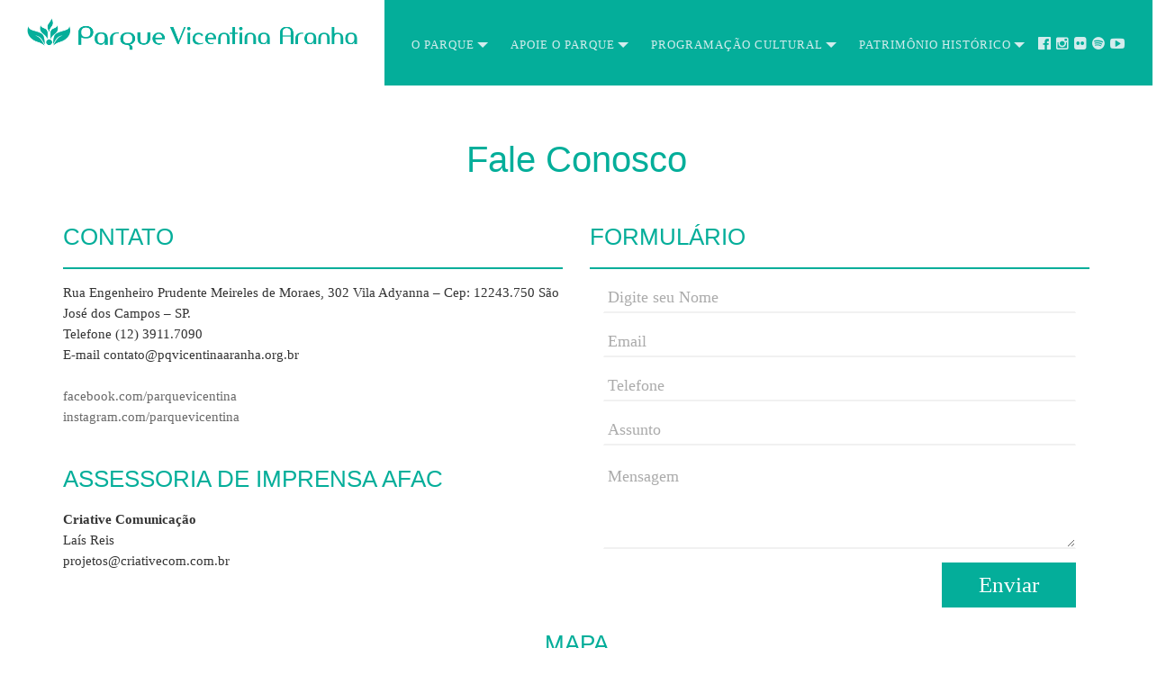

--- FILE ---
content_type: text/html; charset=UTF-8
request_url: https://www.pqvicentinaaranha.org.br/fale-conosco
body_size: 9466
content:
  <!DOCTYPE html>
<html lang="en">
  <head>
    <meta charset="utf-8">
    <meta http-equiv="X-UA-Compatible" content="IE=edge">
    <meta name="viewport" content="width=device-width, initial-scale=1">
    
    <title>Parque Vicentina Aranha</title>
    <meta name="description" content="Patrimônio municipal pertencente a Prefeitura Municipal de São José dos Campos. Aberto diariamente, das 6h às 21h. Acompanhe nossa programação.">
    <meta name="robots" content="index,follow">
    <meta name="googlebot" content="index,follow">
    <meta name="keywords" content="parque vicentina aranha, pva, são josé dos campos, patrimônio cultural, afac, cultura, lazer"/>
    <meta name="author" content="AFAC Cultura">  
    
    <!-- Google / Search Engine Tags -->
    <meta itemprop="name" content="Parque Vicentina Aranha">
    <meta itemprop="description" content="O Parque Vicentina Aranha é um patrimônio municipal, pertencente a Prefeitura Municipal de SJC, tombado pelo COMPHAC e CONDEPHAT. Aberto diariamente, das 6h às 21h. Acompanhe nossa programação.">
    <meta itemprop="image" content="https://painel.pqvicentinaaranha.org.br/images/fotos-paginas/29-02-2016-09-58-5528-01-2016-09-40-28sobre1.jpg">
    
    <!-- Facebook Meta Tags -->
    <meta property="og:url" content="https://pqvicentinaaranha.org.br">
    <meta property="og:type" content="website">
    <meta property="og:title" content="Parque Vicentina Aranha">
    <meta property="og:description" content="O Parque Vicentina Aranha é um patrimônio municipal, pertencente a Prefeitura Municipal de SJC, tombado pelo COMPHAC e CONDEPHAT. Aberto diariamente, das 6h às 21h. Acompanhe nossa programação.">
    <meta property="og:image" content="https://painel.pqvicentinaaranha.org.br/images/fotos-paginas/29-02-2016-09-58-5528-01-2016-09-40-28sobre1.jpg">
    
    <!-- Twitter Meta Tags -->
    <meta name="twitter:card" content="summary_large_image">
    <meta name="twitter:title" content="Parque Vicentina Aranha">
    <meta name="twitter:description" content="O Parque Vicentina Aranha é um patrimônio municipal, pertencente a Prefeitura Municipal de SJC, tombado pelo COMPHAC e CONDEPHAT. Aberto diariamente, das 6h às 21h. Acompanhe nossa programação.">
    <meta name="twitter:image" content="https://painel.pqvicentinaaranha.org.br/images/fotos-paginas/29-02-2016-09-58-5528-01-2016-09-40-28sobre1.jpg">
    
    
    <link rel="shortcut icon" type="image/png" href="https://www.pqvicentinaaranha.org.br/img/favicon.ico">
    <link rel="shortcut icon" type="image/png" href="https://www.pqvicentinaaranha.org.br/img/favicon.ico">   
    <link rel="apple-touch-icon" sizes="57x57" href="https://www.pqvicentinaaranha.org.br/img/apple-icon-57x57.png">
    <link rel="apple-touch-icon" sizes="60x60" href="https://www.pqvicentinaaranha.org.br/img/apple-icon-60x60.png">
    <link rel="apple-touch-icon" sizes="72x72" href="https://www.pqvicentinaaranha.org.br/img/apple-icon-72x72.png">
    <link rel="apple-touch-icon" sizes="76x76" href="https://www.pqvicentinaaranha.org.br/img/apple-icon-76x76.png">
    <link rel="apple-touch-icon" sizes="114x114" href="https://www.pqvicentinaaranha.org.br/img/apple-icon-114x114.png">
    <link rel="apple-touch-icon" sizes="120x120" href="https://www.pqvicentinaaranha.org.br/img/apple-icon-120x120.png">
    <link rel="apple-touch-icon" sizes="144x144" href="https://www.pqvicentinaaranha.org.br/img/apple-icon-144x144.png">
    <link rel="apple-touch-icon" sizes="152x152" href="https://www.pqvicentinaaranha.org.br/img/apple-icon-152x152.png">
    <link rel="apple-touch-icon" sizes="180x180" href="https://www.pqvicentinaaranha.org.br/img/apple-icon-180x180.png">
    <link rel="icon" type="image/png" sizes="192x192"  href="https://www.pqvicentinaaranha.org.br/img/android-icon-192x192.png">
    <link rel="icon" type="image/png" sizes="32x32" href="https://www.pqvicentinaaranha.org.br/img/favicon-32x32.png">
    <link rel="icon" type="image/png" sizes="96x96" href="https://www.pqvicentinaaranha.org.br/img/favicon-96x96.png">
    <link rel="icon" type="image/png" sizes="16x16" href="https://www.pqvicentinaaranha.org.br/img/favicon-16x16.png">
    <link rel="manifest" href="https://www.pqvicentinaaranha.org.br/manifest.json">
    <meta name="msapplication-TileColor" content="#ffffff">
    <meta name="msapplication-TileImage" content="https://www.pqvicentinaaranha.org.br/img/ms-icon-144x144.png">
    <meta name="theme-color" content="#ffffff"> 
    <style>
	@font-face {
  font-family: 'Montserrat';
  src: url('https://www.pqvicentinaaranha.org.br/fonts/webfonts/Montserrat/.eot'); /* IE9 Compat Modes */
  src: url('https://www.pqvicentinaaranha.org.br/fonts/webfonts/Montserrat/.eot?#iefix') format('embedded-opentype'), /* IE6-IE8 */
       url('https://www.pqvicentinaaranha.org.br/fonts/webfonts/Montserrat/.woff2') format('woff2'), /* Super Modern Browsers */
       url('https://www.pqvicentinaaranha.org.br/fonts/webfonts/Montserrat/.woff') format('woff'), /* Pretty Modern Browsers */
       url('https://www.pqvicentinaaranha.org.br/fonts/webfonts/Montserrat/.ttf')  format('truetype'), /* Safari, Android, iOS */
       url('https://www.pqvicentinaaranha.org.br/fonts/webfonts/Montserrat/.svg#svgMontserrat') format('svg'); /* Legacy iOS */
}

@font-face {
    font-family: 'Montserratlight';
    src: url('https://www.pqvicentinaaranha.org.br/fonts/webfonts/Montserrat//Montserrat-light-webfont.eot');
    src: url('https://www.pqvicentinaaranha.org.br/fonts/webfonts/Montserrat//Montserrat-light-webfont.eot?#iefix') format('embedded-opentype'),
         url('https://www.pqvicentinaaranha.org.br/fonts/webfonts/Montserrat//Montserrat-light-webfont.woff2') format('woff2'),
         url('https://www.pqvicentinaaranha.org.br/fonts/webfonts/Montserrat//Montserrat-light-webfont.woff') format('woff'),
         url('https://www.pqvicentinaaranha.org.br/fonts/webfonts/Montserrat//Montserrat-light-webfont.ttf') format('truetype'),
         url('https://www.pqvicentinaaranha.org.br/fonts/webfonts/Montserrat//Montserrat-light-webfont.svg#Montserratlight') format('svg');
    font-weight: normal;
    font-style: normal;

}

@font-face {
    font-family: 'Montserrat';
    src: url('https://www.pqvicentinaaranha.org.br/fonts/webfonts/webfonts/Montserrat//.eot');
    src: url('https://www.pqvicentinaaranha.org.br/fonts/webfonts/webfonts/Montserrat//.eot?#iefix') format('embedded-opentype'),
         url('https://www.pqvicentinaaranha.org.br/fonts/webfonts/webfonts/Montserrat//.woff2') format('woff2'),
         url('https://www.pqvicentinaaranha.org.br/fonts/webfonts/webfonts/Montserrat//.woff') format('woff'),
         url('https://www.pqvicentinaaranha.org.br/fonts/webfonts/webfonts/Montserrat//.ttf') format('truetype'),
         url('https://www.pqvicentinaaranha.org.br/fonts/webfonts/webfonts/Montserrat//.svg#Montserrat') format('svg');
    font-weight: normal;
    font-style: normal;

}

strong,b {
    font-family: 'Montserrat-Semibold' !important;
}

main#mainWrapper {
    min-height: calc(100vh - (95px + 290px));
}
@media screen and (min-width:1200px) and (max-width:1217px){
    main#mainWrapper {
        min-height: calc(100vh - (119px + 290px));
    }
}
@media screen and (max-width:1199px){
    main#mainWrapper {
        min-height: calc(100vh - ((95px + 70px) + 290px));
    }
}
@media screen and (min-width:993px) and (max-width:1199px){
    main#mainWrapper {
        margin-top:100px;
    }    
}
@media screen and (max-width:992px){
    #topo_cont .topo_left {
        text-align:center !important;
    }    
}
@media screen and (max-width:767px){
    main#mainWrapper {
        margin-top:100px;
    }    
}

#status {
    width:100px;
    height:100px;
    position:absolute;
    left:50%; /* centers the loading animation horizontally one the screen */
    top:50%; /* centers the loading animation vertically one the screen */
    background-image:url(https://www.pqvicentinaaranha.org.br/img/loader.gif); /* path to your loading animation */
    background-repeat:no-repeat;
    background-position:center;
    margin:-50px 0 0 -50px; /* is width and height divided by two */
}

.d-flex {display: flex;}
.align-center {align-items: center;}
.h100, .h-100 {height: 100%;}
.justify-center {justify-content: center;}
@media screen and (max-width:767px){
.flex-wrap-m {flex-wrap: wrap;}
}
    </style>

    <link rel="stylesheet" href="https://maxcdn.bootstrapcdn.com/font-awesome/4.4.0/css/font-awesome.min.css">
    <link href="https://www.pqvicentinaaranha.org.br/css/bootstrap.min.css" rel="stylesheet">
    <link rel="stylesheet" href="//cdnjs.cloudflare.com/ajax/libs/jasny-bootstrap/3.1.3/css/jasny-bootstrap.min.css">
    <link href="https://www.pqvicentinaaranha.org.br/css/style.css?v=3" rel="stylesheet">

    <link rel="stylesheet" href="https://www.pqvicentinaaranha.org.br/css/jquery.qtip.css"><!-- Media Queries -->

    <link rel="stylesheet" href="https://www.pqvicentinaaranha.org.br/flexslider.css" type="text/css" media="screen" />

    <!-- HTML5 shim and Respond.js for IE8 support of HTML5 elements and media queries -->
    <!-- WARNING: Respond.js doesn't work if you view the page via file:// -->
    <!--[if lt IE 9]>
      <script src="https://oss.maxcdn.com/html5shiv/3.7.2/html5shiv.min.js"></script>
      <script src="https://oss.maxcdn.com/respond/1.4.2/respond.min.js"></script>
    <![endif]-->
	<link rel="stylesheet" href="https://www.pqvicentinaaranha.org.br/css/flexslider.css" type="text/css" media="screen" />
    <link href="https://www.pqvicentinaaranha.org.br/css/validationEngine.jquery.css" rel="stylesheet" type="text/css" />

  <!--<script src="https://www.pqvicentinaaranha.org.br/js/modernizr.js"></script>-->
  <link rel="stylesheet" type="text/css" href="https://www.pqvicentinaaranha.org.br/grid/css/component.css" />
  <script src="https://www.pqvicentinaaranha.org.br/grid/js/modernizr.custom.js"></script> 
  <script type="text/javascript" src="https://ajax.googleapis.com/ajax/libs/jquery/2.0.3/jquery.min.js"></script>

<script src="https://www.pqvicentinaaranha.org.br/test/libs/jquery.mousewheel.js"></script>
<script src="https://www.pqvicentinaaranha.org.br/js/jquery.panzoom.js"></script>

<script src="https://www.pqvicentinaaranha.org.br/js/jquery.maphilight.min.js"></script>
<!-- add google by Bruce 16/12/2022 -->
<!-- Google tag (gtag.js) -->
<script async src="https://www.googletagmanager.com/gtag/js?id=G-TH85KL0YMD"></script>
<script>
  window.dataLayer = window.dataLayer || [];
  function gtag(){dataLayer.push(arguments);}
  gtag('js', new Date());

  gtag('config', 'G-TH85KL0YMD');
</script>
    
  </head>
  <body>
    
  <div id="preloader">
    <div id="status"></div>
</div>


  
<div id="topo">
    <div id="topo_cont" class="container">
      <div class="col-lg-4 col-md-4  col-sm-12 topo_left text-right"><a href="https://www.pqvicentinaaranha.org.br/"><img style="display:inline;margin-top: 20px;" class=" img-responsive" src="https://www.pqvicentinaaranha.org.br/img/logo3.png" /></a></div>
        <div class="col-lg-8 col-md-8  col-sm-12 topo_right">
               
        
          <div id='cssmenu'>
            <ul>

               <li class='has-sub'><a href='#'><span>O Parque</span></a>
                  <ul>
                     <li><a href='https://www.pqvicentinaaranha.org.br/o-parque'><span>Sobre o Parque</span></a></li>
                     <li><a href='https://www.pqvicentinaaranha.org.br/mapa-do-parque'><span>Mapa do Parque</span></a></li>
                     <li><a href='https://www.pqvicentinaaranha.org.br/fale-conosco'><span>Fale Conosco</span></a></li>
                     <li><a href='https://www.pqvicentinaaranha.org.br/trabalhe-conosco'><span>Trabalhe Conosco</span></a></li>
                     <li><a href='https://www.pqvicentinaaranha.org.br/gestao'><span>Gestão e Regulamento</span></a></li>
                     <li><a href='https://www.pqvicentinaaranha.org.br/perguntas-frequentes'><span>Perguntas Frequentes</span></a></li>
                  </ul>
               </li>
               <li class='has-sub'><a href='#'><span>Apoie o Parque</span></a>
                  <ul>
                     <li><a href='https://www.pqvicentinaaranha.org.br/apoie'><span>APOIE</span></a></li>
                     <li><a href='https://www.pqvicentinaaranha.org.br/seja-um-amigo'><span>SEJA UM AMIGO DO VICENTINA</span></a></li>
                     <li><a href='https://www.pqvicentinaaranha.org.br/seja-empresa-amiga'><span>SEJA UMA EMPRESA AMIGA</span></a></li>
                     <li><a href='https://www.pqvicentinaaranha.org.br/seja-um-voluntario'><span>SEJA UM VOLUNTÁRIO</span></a></li>
                     <li><a href='https://www.pqvicentinaaranha.org.br/locacao'><span>LOCAÇÃO DE ESPAÇOS</span></a></li>
                     <!--<li class="last"><a href='https://www.pqvicentinaaranha.org.br/empresas-amigas-vicentina'><span>BENEFÍCIOS DAS EMPRESAS AMIGAS</span></a></li>-->
                  </ul>
               </li>
               <li class='has-sub'><a href='#'><span>Programação Cultural</span></a>
                  <ul>
                     
                     <li class='has-sub'><a href='https://www.pqvicentinaaranha.org.br/programacao/destaques'><span>Programação Cultural</span></a>
                        <ul>
                           <li><a href="https://www.pqvicentinaaranha.org.br/programacao/destaques">Próximas Atividades</a></li>

                                                         <li><a href="https://www.pqvicentinaaranha.org.br/programacao/LIBRAS/33">Acessível em LIBRAS</a></li>
                                                          <li><a href="https://www.pqvicentinaaranha.org.br/programacao/Campanhas/27">Campanhas</a></li>
                                                          <li><a href="https://www.pqvicentinaaranha.org.br/programacao/Carnaval/32">Carnaval</a></li>
                                                          <li><a href="https://www.pqvicentinaaranha.org.br/programacao/Ciência/8">Ciência </a></li>
                                                          <li><a href="https://www.pqvicentinaaranha.org.br/programacao/Cinema/3">Cinema</a></li>
                                                          <li><a href="https://www.pqvicentinaaranha.org.br/programacao/Cultura Popular/20">Cultura Popular</a></li>
                                                          <li><a href="https://www.pqvicentinaaranha.org.br/programacao/Cursos e oficinas/6">Cursos e oficinas</a></li>
                                                          <li><a href="https://www.pqvicentinaaranha.org.br/programacao/Dança/11">Dança</a></li>
                                                          <li><a href="https://www.pqvicentinaaranha.org.br/programacao/Diálogos/19">Diálogos</a></li>
                                                          <li><a href="https://www.pqvicentinaaranha.org.br/programacao/Educação, Identidade e Memória/29">Educação, Identidade e Memória</a></li>
                                                          <li><a href="https://www.pqvicentinaaranha.org.br/programacao/Evento Online/2">Exibição Online</a></li>
                                                          <li><a href="https://www.pqvicentinaaranha.org.br/programacao/Exposições/10">Exposições</a></li>
                                                          <li><a href="https://www.pqvicentinaaranha.org.br/programacao/Feiras/18">Feiras</a></li>
                                                          <li><a href="https://www.pqvicentinaaranha.org.br/programacao/Infantil/14">Infantil</a></li>
                                                          <li><a href="https://www.pqvicentinaaranha.org.br/programacao/Literatura/5">Literatura</a></li>
                                                          <li><a href="https://www.pqvicentinaaranha.org.br/programacao/Música/4">Música</a></li>
                                                          <li><a href="https://www.pqvicentinaaranha.org.br/programacao/Natal/31">Natal</a></li>
                                                          <li><a href="https://www.pqvicentinaaranha.org.br/programacao/Qualidade de Vida/1">Qualidade de Vida</a></li>
                                                          <li><a href="https://www.pqvicentinaaranha.org.br/programacao/Sustentabilidade/12">Sustentabilidade</a></li>
                                                          <li><a href="https://www.pqvicentinaaranha.org.br/programacao/Teatro/9">Teatro</a></li>
                            
                           
                        </ul>
                     </li>
                     <li><a href='https://www.pqvicentinaaranha.org.br/atividades-fixas'><span>Atividades Fixas do Parque</span></a></li>
                     <li><a href='https://www.pqvicentinaaranha.org.br/feirinha-de-artes'><span>Feirinha de Artes</span></a></li>
                     <li><a href='https://www.pqvicentinaaranha.org.br/feirinha-verde'><span>Feirinha Verde</span></a></li>
                     <li><a href='https://www.pqvicentinaaranha.org.br/feirinha-de-livregrafia'><span>Feirinha de Livregrafia</span></a></li>
                     <li><a href='https://www.pqvicentinaaranha.org.br/calendario'><span>Calendário de Eventos</span></a></li>
                     <li class="last"><a href='https://www.pqvicentinaaranha.org.br/caderno-de-programacao/1/0'><span>Caderno de Programação</span></a></li>
                     <li><a href='https://www.pqvicentinaaranha.org.br/flim'><span>FLIM</span></a></li>
                  </ul>
               </li>
               <li class='has-sub'><a href='#'><span>Patrimônio Histórico</span></a>
                  <ul>
                     <li><a href='https://www.pqvicentinaaranha.org.br/patrimonio-material'><span>Patrimônio Material</span></a></li>
                     <li><a href='https://www.pqvicentinaaranha.org.br/patrimonio-natural'><span>Patrimônio Natural</span></a></li>
                     <li><a href='https://www.pqvicentinaaranha.org.br/timeline'><span>Linha do Tempo</span></a></li>
                     <li class="last"><a href='https://www.pqvicentinaaranha.org.br/acompanhe-o-restauro'><span>Acompanhe o Restauro</span></a></li>
                  </ul>
               </li>
               
              <li><a href="https://www.facebook.com/parquevicentina" target="_blank" class="redes"><i class="fa fa-facebook-official"></i></a></li>
              <li><a href="https://www.instagram.com/parquevicentina/" target="_blank" class="redes"><i class="fa fa-instagram"></i></a></li>
              <li><a href="https://flickr.com/photos/parquevicentina/albums" target="_blank" class="redes"><i class="fa fa-flickr"></i></a></li>
              <li><a href="https://spti.fi/parquevicentina" target="_blank" class="redes"><i class="fa fa-spotify"></i></a></li>
              <li><a href="https://youtube.com/parquevicentina" target="_blank" class="redes"><i class="fa fa-youtube-play"></i></a></li>
                      <!--<li class="last"><a href="#" class="redes"><i class="fa fa-search"></i></a></li>-->
            </ul>
          </div>
        
        </div>
    </div>
</div>
<div class="side-collapse-container"></div>
<div class="topo_fl"></div>    
<div class="topo_fr"></div>  
<div class="clearfix"></div>

  <main id="mainWrapper">
  <style>
.form-control2 {
    display: block;
    width: 100%;
    height: 34px;
    padding: 6px 4px;
    font-size: 18px;
    line-height: 1.42857143;
    color: #ABABAB;
    background-color: #fff;
    background-image: none;
    border: 1px solid #fff;
    border-bottom: 2px solid #F1F1F1;
    /* border-radius: 4px; */
    -webkit-box-shadow: inset 0 1px 1px rgba(0, 0, 0, 0);
    box-shadow: inset 0 1px 1px rgba(0, 0, 0, 0);
    -webkit-transition: border-color ease-in-out .15s, -webkit-box-shadow ease-in-out .15s;
    -o-transition: border-color ease-in-out .15s, box-shadow ease-in-out .15s;
    transition: border-color ease-in-out .15s, box-shadow ease-in-out .15s;
    outline: none;
}
::-webkit-input-placeholder {
   color: #ABABAB;
   padding-left:0px;
}

:-moz-placeholder {
   color: #ABABAB;
   padding-left:0px;
}

::-moz-placeholder {
   color: #ABABAB;  
   padding-left:0px;
}

:-ms-input-placeholder {  
   color: #ABABAB;  
   padding-left:0px;
}
.btn-contato {
    display: inline-block;
    padding: 11px 17px;
    margin-bottom: 0;
    font-size: 14px;
    font-weight: normal;
    line-height: 1.42857143;
    text-align: center;
    white-space: nowrap;
    vertical-align: middle;
    -ms-touch-action: manipulation;
    touch-action: manipulation;
    cursor: pointer;
    -webkit-user-select: none;
    -moz-user-select: none;
    -ms-user-select: none;
    user-select: none;
    background-image: none;
    border: 0px solid transparent !important;
    /* border-radius: 4px; */
    background-color: #9f5634 !important;
	outline: none;
}
</style>

<h1 class="crazy1 text-center" style="color:#04ae9a; margin-bottom:30px; margin-top: 60px; ">Fale Conosco</h1>


<div class="container" style="margin-bottom:20px; margin-top:20px;">

<div class="row">
    
      <!--<div class="col-md-12 text-center" style="margin-bottom:10px;">
      	<h1>Fale Conosco</h1>
      </div>-->


     
      
	</div>
    


<div class="row">

<div class="col-md-6">
  
  		<h2>Contato</h2>
        <div id="separador"></div>
        <br>
  		<p>Rua Engenheiro Prudente Meireles de Moraes, 302
  		  Vila Adyanna – Cep: 12243.750
  		  São José dos Campos – SP.  		  </p>
	  <p>Telefone
  		  (12) 3911.7090  		  </p>
	  <p>E-mail
  		  contato@pqvicentinaaranha.org.br  		  </p>
	  <p>&nbsp;</p>
  		<p>
      <a href="https://www.facebook.com/parquevicentina" target="_blank">facebook.com/parquevicentina</a> </p>
  		<p>
  	  <a href="https://www.instagram.com/parquevicentina" target="_blank">instagram.com/parquevicentina</a> </p>
  		<p>&nbsp;</p>
  		<h2>Assessoria de Imprensa AFAC</h2>
  		<p><b>Criative Comunicação</b><br/>   
        Laís Reis <br/>   
        projetos@criativecom.com.br<br/>   
        <br /><br /></p>
</div>
  <div class="col-md-6">
  <h2>Formulário</h2>
        <div id="separador"></div>
        <form action="https://www.pqvicentinaaranha.org.br/fale-conosco/enviar" style="padding: 15px; padding-bottom: 50px;" id="contato" name="contato" method="post">
  <div class="form-group">
    <input name="cont_nome" type="text" class="validate[required] form-control2" placeholder="Digite seu Nome">
  </div>
  <div class="form-group">
    <input name="cont_email" type="email" class="validate[required] form-control2"  placeholder="Email">
  </div>
  <div class="form-group">
    <input name="cont_telefone" type="text" class="validate[required] form-control2"  placeholder="Telefone">
  </div>
  <div class="form-group">
    <input name="cont_assunto" type="text" class="validate[required] form-control2"  placeholder="Assunto">
  </div>
  <div class="form-group">
    <textarea name="cont_texto" rows="3" style="height:100px;" placeholder="Mensagem" class="validate[required] form-control2"></textarea>
  </div>
  <button type="submit" style="float:right" class="botao">Enviar</button>
</form>
  </div>
  
</div>

</div>
<h2 class="text-center">Mapa</h2>
<div style="margin-top:10px;">
<div id="separador"></div>
<div class="row">
<div class="col-md-12">
<iframe src="https://www.google.com/maps/embed?pb=!1m14!1m8!1m3!1d3386.2860416606504!2d-45.89792127184812!3d-23.19715864410112!3m2!1i1024!2i768!4f13.1!3m3!1m2!1s0x94cc4a72dd76b94f%3A0x130c4f87c1bfa272!2sR.+Eng.+Prudente+Meireles+de+Morais%2C+302+-+Vila+Adyana%2C+S%C3%A3o+Jos%C3%A9+dos+Campos+-+SP%2C+12243-750%2C+Brasil!5e0!3m2!1spt-BR!2sus!4v1449151289389" width="100%" height="450" frameborder="0" style="border:0;" allowfullscreen></iframe>
</div>
</div>
</div>





  </main>
   <div id="rodape">
         
              <div class="row">
                <div class="col-lg-3 text-center" style="min-height:290px;background-color:#04ae9a; padding-top:60px;"><img src="https://www.pqvicentinaaranha.org.br/img/apoio/parque-branco.png" /></div>
                <div class="col-lg-6 text-left" style="background-color:#04ae9a; padding:40px;">

                  <div class="row">
                    <div class="col-lg-4 text-left" style="color: #C0E4E0;">
  					         <span style="color:#FFF">Endereço:</span><br>
                          Rua Prudente M Moraes, 302<br>
                          Vila Adyana São José dos Campos<br>
                          Cep: 12243-750 <br>
                      <a href="https://www.google.com/maps?ll=-23.197923,-45.89633&z=16&t=m&hl=en-US&gl=BR&mapclient=embed&cid=2448411967054030503" target="_blank">Ver Mapa</a>                 
                    </div>
                    
                    <div class="col-lg-5 text-left" style="color: #C0E4E0;">
  					           <span style="color:#FFF">Telefone:</span><br>
                      (12) 3911-7090<br> <br>   
                      <span style="color:#FFF">E-mail:</span><br>
                      contato@pqvicentinaaranha.org.br
                      comunicacao@afaccultura.org.br<br> <br> 
                      <span style="color:#FFF"></span><br>
                      <br> <br>              
                    </div>
                    
                    
                    <div class="col-lg-3 text-left" style="color: #C0E4E0;">
  					           <span style="color:#FFF">Redes Sociais:</span><br>
                      <a href="https://www.facebook.com/parquevicentina" target="_blank" class="redes" style="color:#FFF"><i class="fa fa-facebook-official"></i></a>
<a href="https://www.instagram.com/parquevicentina/" target="_blank" class="redes" style="color:#FFF"><i class="fa fa-instagram"></i></a>
<a href="https://flickr.com/photos/parquevicentina/albums" target="_blank" class="redes" style="color:#FFF"><i class="fa fa-flickr"></i></a>
<a href="https://spti.fi/parquevicentina" target="_blank" class="redes" style="color:#FFF"><i class="fa fa-spotify"></i></a>
<a href="https://youtube.com/parquevicentina" target="_blank" class="redes" style="color:#FFF"><i class="fa fa-youtube-play"></i></a><br><br><br>

                      
                    </div>
                  </div>
                  <div class="row">
                      <div class="col-md-10 text-center" style="padding-top: 46px;color:#FFF; font-size: 14px;">
                        Gestão <a style="text-decoration:underline;" href="http://afaccultura.org.br" target="_blank">AFAC - Organização Social de Cultura</a>
                      </div>
                  </div>
                </div>
                <div class="col-lg-3 text-center" style="min-height:290px;background-color:#04ae9a; padding-top:20px;"></div>
              </div>
         
          
     </div>



    <script src="https://ajax.googleapis.com/ajax/libs/jquery/1/jquery.min.js"></script>
  <script>window.jQuery || document.write('<script src="js/libs/jquery-1.7.min.js">\x3C/script>')</script>
  

  <!-- FlexSlider -->
  <script defer src="https://www.pqvicentinaaranha.org.br/jquery.flexslider.js"></script>


    <script src="https://www.pqvicentinaaranha.org.br/js/bootstrap.min.js"></script>
    <script src="//cdnjs.cloudflare.com/ajax/libs/jasny-bootstrap/3.1.3/js/jasny-bootstrap.min.js"></script>
    <script>
	
	/*$('#drop1').mouseover(function() {
		$('#menu1').show();
		$('#drop11').addClass('open');
    })

    $('#drop1').mouseout(function() {
        t = setTimeout(function() {
            $('#menu1').hide();
			$('#drop11').removeClass('open');
        }, 100);

        $('#menu1').on('mouseenter', function() {
            $('#menu1').show();
			$('#drop11').addClass('open');
            clearTimeout(t);
        }).on('mouseleave', function() {
            $('#menu1').hide();
			$('#drop11').removeClass('open');
        })
    });
	
	
	
	
	$('#drop2').mouseover(function() {
		$('#menu2').show();
		$('#drop12').addClass('open');
    })

    $('#drop2').mouseout(function() {
        t = setTimeout(function() {
            $('#menu2').hide();
			$('#drop12').removeClass('open');
        }, 100);

        $('#menu2').on('mouseenter', function() {
            $('#menu2').show();
			$('#drop12').addClass('open');
            clearTimeout(t);
        }).on('mouseleave', function() {
            $('#menu2').hide();
			$('#drop12').removeClass('open');
        })
    });
	
	
	$('#drop22').mouseover(function() {
		$('#menu22').show();
		$('#drop13').addClass('open');
    })

    $('#drop22').mouseout(function() {
        t = setTimeout(function() {
            $('#menu22').hide();
			$('#drop13').removeClass('open');
        }, 100);

        $('#menu22').on('mouseenter', function() {
            $('#menu22').show();
			$('#drop13').addClass('open');
            clearTimeout(t);
        }).on('mouseleave', function() {
            $('#menu22').hide();
			$('#drop13').removeClass('open');
        })
    });
	
	
	
	
	$('#drop4').mouseover(function() {
		$('#menu4').show();
		$('#drop14').addClass('open');
    })

    $('#drop4').mouseout(function() {
        t = setTimeout(function() {
            $('#menu4').hide();
			$('#drop14').removeClass('open');
        }, 100);

        $('#menu4').on('mouseenter', function() {
            $('#menu4').show();
			$('#drop14').addClass('open');
            clearTimeout(t);
        }).on('mouseleave', function() {
            $('#menu4').hide();
			$('#drop14').removeClass('open');
        })
    });
	
	
	$('#drop5').mouseover(function() {
		$('#menu5').show();
		$('#drop15').addClass('open');
    })

    $('#drop5').mouseout(function() {
        t = setTimeout(function() {
            $('#menu5').hide();
			$('#drop15').removeClass('open');
        }, 100);

        $('#menu5').on('mouseenter', function() {
            $('#menu5').show();
			$('#drop15').addClass('open');
            clearTimeout(t);
        }).on('mouseleave', function() {
            $('#menu5').hide();
			$('#drop15').removeClass('open');
        })
    });*/
	
	
	
	
	
	( function( $ ) {
$( document ).ready(function() {
$('#cssmenu').prepend('<div id="menu-button">Menu</div>');
	$('#cssmenu #menu-button').on('click', function(){
		var menu = $(this).next('ul');
		if (menu.hasClass('open')) {
			menu.removeClass('open');
		}
		else {
			menu.addClass('open');
		}
	});
});
} )( jQuery );
	
	
	
	
	var h = $(document).height();
	$('#menulateral').height(h);
	
	
	

	if ($(window).width() < 768) {
     document.getElementById("topo_cont").className = "row";
  	}else{
	document.getElementById("topo_cont").className = "container-fluid";
	}
    
	$(window).resize(function() {
  	if ($(window).width() < 768) {
     document.getElementById("topo_cont").className = "row";
  	}else{
	document.getElementById("topo_cont").className = "container-fluid";	
	}
		 
	});
    </script>
    <script type="text/javascript" charset="utf-8">
  $(window).load(function() {
  // The slider being synced must be initialized first
  $('#slide1').flexslider({
	controlNav: false,
  pauseOnHover: false
  });
 
  $('#slide2').flexslider({
    animation: "slide",
	start:function(slider){
        //HIDE THE ARROWS BY DEFAULT...
        $('#slide2 .flex-direction-nav').css({visibility:'hidden'});

       
    }//end start function
  });
});

$(document).ready(function() {
	
	   
            var sideslider = $('[data-toggle=collapse-side]');
            var sel = sideslider.attr('data-target');
            var sel2 = sideslider.attr('data-target-2');
            sideslider.click(function(event){
                $(sel).toggleClass('in');
                $(sel2).toggleClass('out');
            });
        });
</script>

<script>
  (function(i,s,o,g,r,a,m){i['GoogleAnalyticsObject']=r;i[r]=i[r]||function(){
  (i[r].q=i[r].q||[]).push(arguments)},i[r].l=1*new Date();a=s.createElement(o),
  m=s.getElementsByTagName(o)[0];a.async=1;a.src=g;m.parentNode.insertBefore(a,m)
  })(window,document,'script','https://www.google-analytics.com/analytics.js','ga');

  ga('create', 'UA-80423726-1', 'auto');
  ga('set', 'userId', 'UA-80423726-1'); // Defina o ID de usuário usando o user_id conectado.
  ga('send', 'pageview');

</script>

<!-- Messenger Plugin de bate-papo Code -->
    <div id="fb-root"></div>

    <!-- Your Plugin de bate-papo code -->
    <div id="fb-customer-chat" class="fb-customerchat">
    </div>

    <script>
      var chatbox = document.getElementById('fb-customer-chat');
      chatbox.setAttribute("page_id", "411673928927942");
      chatbox.setAttribute("attribution", "biz_inbox");
    </script>

    <!-- Your SDK code -->
    <script>
      window.fbAsyncInit = function() {
        FB.init({
          xfbml            : true,
          version          : 'v13.0'
        });
      };

      (function(d, s, id) {
        var js, fjs = d.getElementsByTagName(s)[0];
        if (d.getElementById(id)) return;
        js = d.createElement(s); js.id = id;
        js.src = 'https://connect.facebook.net/pt_BR/sdk/xfbml.customerchat.js';
        fjs.parentNode.insertBefore(js, fjs);
      }(document, 'script', 'facebook-jssdk'));
    </script>   
   
   <script src="https://www.pqvicentinaaranha.org.br/grid/js/grid.js"></script>
		
   <script src="https://www.pqvicentinaaranha.org.br/js/jquery.validationEngine.js"></script>
   <script src="https://www.pqvicentinaaranha.org.br/js/jquery.validationEngine-pt_BR.js"></script>
    <script src="https://snapwidget.com/js/snapwidget.js"></script>


    <script type="text/javascript" src="https://www.pqvicentinaaranha.org.br/js/jquery.qtip.js"></script>
   
   <script type="text/javascript">
    $(document).ready(function()
     {
        $('area').each(function() {
           $(this).qtip({
               content: $(this).attr('title'),
               position: {
                my: 'top center',  // Position my top left...
                   target: 'mouse', // Use the mouse position as the position origin
                   adjust: {
                       // Don't adjust continuously the mouse, just use initial position
                       mouse: false
                   } 
               }
           });
        });

      
     });


   $(function() {
				Grid.init();
			});
    //<![CDATA[
        $(window).load(function() { // makes sure the whole site is loaded
            $('#status').fadeOut(); // will first fade out the loading animation
            $('#preloader').delay(350).fadeOut('slow'); // will fade out the white DIV that covers the website.
            $('body').delay(350).css({'overflow':'visible'});
			$("#trabalhe").validationEngine({promptPosition : "bottomRight:-100"});
			$("#contato").validationEngine({promptPosition : "bottomRight:-100"});
        })
    //]]>



</script>
  </body>
</html>


--- FILE ---
content_type: text/css
request_url: https://www.pqvicentinaaranha.org.br/css/style.css?v=3
body_size: 2786
content:
}@import "https://fonts.googleapis.com/css?family=Source+Sans+Pro:400,200,300,200italic,300italic,400italic,600,600italic,700";@import url(https://fonts.googleapis.com/css2?family=Montserrat:wght@200;300;400;500;600;700&display=swap');@media only screen and (-webkit-min-device-pixel-ratio: 1.5),only screen and (-o-min-device-pixel-ratio: 32),only screen and (min--moz-device-pixel-ratio: 1.5),only screen and (min-device-pixel-ratio: 1.5){html,body{width:100%;overflow-x:hidden}}html{overflow-x:hidden;overflow-y:scroll;margin:0;padding:0}body{line-height:1;overflow-x:hidden}ol,ul{list-style:none}blockquote,q{quotes:none}blockquote:before,blockquote:after,q:before,q:after{content:'';content:none}table{border-collapse:collapse;border-spacing:0}html,body,div,span,applet,object,iframe,h1,h2,h3,h4,h5,h6,p,blockquote,pre,a,abbr,acronym,address,big,cite,code,del,dfn,em,img,ins,kbd,q,s,samp,small,strike,strong,sub,sup,tt,var,b,u,i,center,dl,dt,dd,ol,ul,li,fieldset,form,label,legend,table,caption,tbody,tfoot,thead,tr,th,td,article,aside,canvas,details,embed,figure,figcaption,footer,header,hgroup,menu,nav,output,ruby,section,summary,time,mark,audio,video{margin:0;padding:0;border:0;font-size:100%;font:'Montserrat SemiBold';vertical-align:baseline}article,aside,details,figcaption,figure,footer,header,hgroup,menu,nav,section{display:block}body{line-height:1}ol,ul{list-style:none}blockquote,q{quotes:none}blockquote:before,blockquote:after,q:before,q:after{content:'';content:none}table{border-collapse:collapse;border-spacing:0}#preloader{position:fixed;top:0;left:0;right:0;bottom:0;background-color:#fff;z-index:2000}body{font-family:'Montserrat Regular';font-size:15px}a{color:#FFF}a:hover{color:#FFF;text-decoration:none!important}a:focus{color:#FFF;text-decoration:none!important}h3 a{font-weight:300;color:#04ae9a}h3 a:hover{color:#04ae9a}h1{margin-bottom:40px;font-size:50px!important}h2{color:#04ae9a;margin:20px 0;font-family:'Montserrat SemiBold',sans-serif;font-size:26px!important;text-transform:uppercase;font-weight:300}h2 a{color:#04ae9a}h2 a:hover{color:#04ae9a}h3{color:#04ae9a;margin:18px 0;font-size:16px!important;font-family:'Montserrat SemiBold',sans-serif;font-weight:300}p{line-height:23px}p a{color:#696969}p a:hover{color:#696969}.crazy1{font-family:'Montserrat SemiBold',sans-serif;font-size:40px;color:#fff}.texto-float1{width:440px;position:absolute;z-index:40;left:50%;margin-left:-226px;margin-top:210px}.texto-float2{width:330px;position:absolute;z-index:40;left:50%;margin-left:-170px;margin-top:336px}#topo{height:95px;z-index:42;position:relative}.topo_left{background-color:#FFF;min-height:95px}.topo_right{background-color:#04ae9a;min-height:95px}.logo{margin:0 auto}.navbar-nav>li>a{font-size:24px;color:#FFF;text-transform:uppercase}.nav>li>a{position:relative;display:block}.nav>li>a:hover{text-decoration:none;background-color:#04ae9a;color:#04ae9a}.redes{padding:20px 0px 10px 30px !important;line-height:0!important;display:inline-block!important;font-size:30px!important}#separador{background-color:#04ae9a;height:2px}.dest_data{background-color:#04ae9a;font-weight:200;padding:31px 53px 53px;height:200px;color:#fff;margin-top:-32px;text-shadow:1px 1px 2px #04ae9a;line-height:20px;box-shadow:8px 7px 8px rgba(62,62,62,0.25);z-index:2}.dest_desc{background-color:#04ae9a;color:#fff;padding:34px 49px;text-shadow:1px 1px 2px #04ae9a;min-height:140px}.apoio_thumb{margin:0 45px}.flexslider{border:0 solid #fff!important}.flex-direction-nav a:before{font-family:"flexslider-icon";font-size:34px!important;display:inline-block;content:'\f001';color:#fff!important;text-shadow:1px 1px 0 rgba(255,255,255,0.3)}.flex-control-nav{width:100%;position:relative!important;bottom:-20px!important;text-align:center}.nav>li>a:focus,.nav>li>a:hover{text-decoration:none;background-color:#04ae9a!important}.nav>li>a:hover{text-decoration:none;background-color:#04ae9a;color:#133E3D}.dropdown-menu{background-color:#fff!important}.dropdown-menu>li>a{color:#04ae9a}.dropdown-menu2{background-color:#fff!important}.dropdown-menu2>li>a{color:#04ae9a}.navbar-toggle{border:1px solid #fff;color:#fff}.navbar-toggle .icon-bar{background-color:#fff}#banner{margin-top:-31px}.botao{background:#04ae9a;background:-moz-linear-gradient(top,#04ae9a 0%,#04ae9a 33%,#04ae9a 64%,#04ae9a 100%);background:-webkit-linear-gradient(top,#04ae9a 0%,#04ae9a 33%,#04ae9a 64%,#04ae9a 100%);background:linear-gradient(to bottom,#04ae9a 0%,#04ae9a 33%,#04ae9a 64%,#04ae9a 100%);filter:progid:DXImageTransform.Microsoft.gradient(startColorstr='#04ae9a',endColorstr='#04ae9a',GradientType=0);color:#FFF;border:1px solid #04ae9a;padding:10px 40px;font-size:25px;font-weight:100}.botao:hover{color:#04ae9a;background:#fff}#cssmenu,#cssmenu ul,#cssmenu ul li,#cssmenu ul li a,#cssmenu #menu-button{margin:0;padding:0;border:0;list-style:none;line-height:1;display:block;text-transform:uppercase!important;position:relative;-webkit-box-sizing:border-box;-moz-box-sizing:border-box;box-sizing:border-box}#cssmenu:after,#cssmenu > ul:after{content:".";display:block;clear:both;visibility:hidden;line-height:0;height:0}#cssmenu #menu-button{display:none}#cssmenu{width:auto;margin-top:22px}#cssmenu.align-right > ul > li{float:right}#cssmenu > ul > li{float:left;display:inline-block}#cssmenu.align-center > ul{float:none;text-align:center}#cssmenu.align-center > ul > li{float:none}#cssmenu.align-center ul ul{text-align:left}#cssmenu > ul > li > a{padding:18px 15px 21px;text-decoration:none;font-size:13px;font-weight:200;color:#d3eced;text-transform:uppercase;letter-spacing:1px}#cssmenu > ul > li:hover > a,#cssmenu > ul > li > a:hover,#cssmenu > ul > li.active > a{color:#fff}#cssmenu > ul > li.has-sub > a{padding-right:25px}#cssmenu > ul > li.has-sub > a::after{content:"";position:absolute;width:0;height:0;border:6px solid transparent;border-top-color:#d3eced;right:10px;top:22px}#cssmenu > ul > li.has-sub.active > a::after,#cssmenu > ul > li.has-sub:hover > a{border-top-color:#fff}#cssmenu ul ul{position:absolute;left:-9999px;top:60px;padding-top:6px;font-size:13px;opacity:0;-webkit-transition:top .2s ease,opacity .2s ease-in;-moz-transition:top .2s ease,opacity .2s ease-in;-ms-transition:top .2s ease,opacity .2s ease-in;-o-transition:top .2s ease,opacity .2s ease-in;transition:top .2s ease,opacity .2s ease-in}#cssmenu.align-right ul ul{text-align:right}#cssmenu > ul > li > ul::after{content:"";position:absolute;width:0;height:0;border:5px solid transparent;border-bottom-color:#fff;top:-4px;left:20px}#cssmenu.align-right > ul > li > ul::after{left:auto;right:20px}#cssmenu ul ul ul::after{content:"";position:absolute;width:0;height:0;border:5px solid transparent;border-right-color:#fff;top:11px;left:-4px}#cssmenu.align-right ul ul ul::after{border-right-color:transparent;border-left-color:#fff;left:auto;right:-4px}#cssmenu > ul > li > ul{top:120px}#cssmenu > ul > li:hover > ul{top:52px;left:0;opacity:1}#cssmenu.align-right > ul > li:hover > ul{left:auto;right:0}#cssmenu ul ul ul{padding-top:0;padding-left:6px}#cssmenu.align-right ul ul ul{padding-right:6px}#cssmenu ul ul > li:hover > ul{left:180px;top:0;opacity:1}#cssmenu.align-right ul ul > li:hover > ul{left:auto;right:100%;opacity:1}#cssmenu ul ul li a{text-decoration:none;font-weight:400;padding:11px 25px;width:180px;color:#d3eced;background:#04ae9a;box-shadow:0 8px 8px rgba(0,0,0,0.1),8px 8px 8px rgba(0,0,0,0.1),-1px 8px 8px rgba(0,0,0,0.1)}#cssmenu ul ul li:hover > a,#cssmenu ul ul li.active > a{color:#fff}#cssmenu ul ul li:first-child > a{border-top-left-radius:3px;border-top-right-radius:3px}#cssmenu ul ul li:last-child > a{border-bottom-left-radius:3px;border-bottom-right-radius:3px}#cssmenu > ul > li > ul::after{position:absolute;display:block}#cssmenu ul ul li.has-sub > a::after{content:"";position:absolute;width:0;height:0;border:4px solid transparent;border-left-color:#fff;right:17px;top:14px}#cssmenu.align-right ul ul li.has-sub > a::after{border-left-color:transparent;border-right-color:#777;right:auto;left:17px}#cssmenu ul ul li.has-sub.active > a::after,#cssmenu ul ul li.has-sub:hover > a::after{border-left-color:#fff}#cssmenu.align-right ul ul li.has-sub.active > a::after,#cssmenu.align-right ul ul li.has-sub:hover > a::after{border-right-color:#fff;border-left-color:transparent}@media all and (max-width: 800px),only screen and (-webkit-min-device-pixel-ratio: 2) and (max-width: 1024px),only screen and (min--moz-device-pixel-ratio: 2) and (max-width: 1024px),only screen and (-o-min-device-pixel-ratio: 21) and (max-width: 1024px),only screen and (min-device-pixel-ratio: 2) and (max-width: 1024px),only screen and (min-resolution: 192dpi) and (max-width: 1024px),only screen and (min-resolution: 2dppx) and (max-width: 1024px){#cssmenu > ul{display:none}#cssmenu > ul.open{display:block;border-top:1px solid rgba(0,0,0,0.1)}#cssmenu.align-right > ul{float:none}#cssmenu.align-center > ul{text-align:left}#cssmenu > ul > li,#cssmenu.align-right > ul > li{float:none;display:block}#cssmenu > ul > li > a{padding:18px 0 21px 16px;border-right:0}#cssmenu > ul > li:hover > a,#cssmenu > ul > li.active > a{background:rgba(0,0,0,0.1)}#cssmenu #menu-button{display:block;text-decoration:none;font-size:13px;font-weight:700;color:#d3eced;padding:18px 25px;text-transform:uppercase;letter-spacing:1px;background:url(images/bg.png);cursor:pointer}#cssmenu ul ul,#cssmenu ul li:hover > ul,#cssmenu > ul > li > ul,#cssmenu ul ul ul,#cssmenu ul ul li:hover > ul,#cssmenu.align-right ul ul,#cssmenu.align-right ul li:hover > ul,#cssmenu.align-right > ul > li > ul,#cssmenu.align-right ul ul ul,#cssmenu.align-right ul ul li:hover > ul{left:0;right:auto;top:auto;opacity:1;width:100%;padding:0;position:relative;text-align:left}#cssmenu ul ul li{width:100%}#cssmenu ul ul li a{width:100%;box-shadow:none;padding-left:55px}#cssmenu ul ul ul li a{padding-left:45px}#cssmenu ul ul li:first-child > a,#cssmenu ul ul li:last-child > a{border-radius:0}#cssmenu #menu-button::after{display:block;content:'';position:absolute;height:3px;width:22px;border-top:2px solid #d3eced;border-bottom:2px solid #d3eced;right:25px;top:18px}#cssmenu #menu-button::before{display:block;content:'';position:absolute;height:3px;width:22px;border-top:2px solid #d3eced;right:25px;top:28px}#cssmenu > ul > li.has-sub > a::after,#cssmenu ul ul li.has-sub > a::after{display:none}}@media (min-width: 1200px){#cssmenu{width:auto;margin-top:25px!important;height:70px}.logo{margin-top:25px}#banner{margin-top:0!important}.crazy1{font-family:'Montserrat SemiBold',sans-serif;font-size:40px!important;color:#fff}.texto-float1{width:440px!important;position:absolute;z-index:40;left:50%;margin-left:-226px!important;margin-top:140px!important}.texto-float2{width:330px!important;position:absolute;z-index:40;left:50%;margin-left:-170px!important;margin-top:256px!important}.topo_fl{background-color:#fff!important;min-height:95px;position:absolute;left:0;width:50%;z-index:1;top:0!important}.topo_fr{background-color:#04ae9a;min-height:95px;position:absolute;right:0;width:50%;z-index:1;top:0!important}#menu22{margin:0 auto;position:absolute;margin-top:-100px;margin-left:190px}}@media (min-width: 992px){#menu22{margin:0 auto;position:absolute;margin-top:-100px;margin-left:190px}.topo_fl{background-color:#04ae9a;min-height:95px;position:absolute;left:0;width:50%;z-index:1;top:95px}.topo_fr{background-color:#04ae9a;min-height:95px;position:absolute;right:0;width:50%;z-index:1;top:95px}.crazy1{font-family:'Montserrat SemiBold',sans-serif;font-size:px;color:#fff}#topo_cont{padding-right:0;padding-left:0}.texto-float1{width:440px;position:absolute;z-index:40;left:50%;margin-left:-226px;margin-top:50px}.texto-float2{width:330px;position:absolute;z-index:40;left:50%;margin-left:-170px;margin-top:166px}}@media (min-width: 768px){#cssmenu{width:auto;margin-top:0;height:70px}#menu22{margin:0 auto;position:absolute;margin-top:-100px;margin-left:190px}.topo_right{background-color:#04ae9a;min-height:50px}#topo_cont{padding-right:0;padding-left:0}.logo{margin:25px auto 0!important}.crazy1{font-family:'Montserrat SemiBold',sans-serif;font-size:40px;color:#fff}.texto-float1{width:440px;position:absolute;z-index:40;left:50%;margin-left:-226px;margin-top:100px}.texto-float2{width:330px;position:absolute;z-index:40;left:50%;margin-left:-170px;margin-top:216px}.topo_fl{background-color:#04ae9a;min-height:70px;position:absolute;left:0;width:50%;z-index:1;top:95px}.topo_fr{background-color:#04ae9a;min-height:70px;position:absolute;right:0;width:50%;z-index:1;top:95px}.navbar-nav>li>a{margin-top:20px}.nav .open>a,.nav .open>a:focus,.nav .open>a:hover{background-color:#3C8E8C!important;border-color:#337ab7!important}.redes{padding:15px 0 0 5px !important;line-height:0!important;display:inline-block!important;font-size:16px!important}#banner{margin-top:0}}@media (max-width: 765px){#banner{margin-top:103px}.topo_left{background-color:#FFF;min-height:40px}.topo_right{background-color:#04ae9a;min-height:52px!important}#banner{margin-top:6px}.texto-float1{width:440px;position:absolute;z-index:40;left:50%;margin-left:-226px;margin-top:54px}.texto-float2{width:330px;position:absolute;z-index:40;left:50%;margin-left:-170px;margin-top:155px}.side-collapse-container{width:100%;position:relative;left:0;transition:left .4s}.side-collapse-container.out{left:200px}.side-collapse{top:50px;bottom:0;left:0;width:200px;position:absolute;overflow:hidden;-webkit-transition:width 4s;transition:width .4s!important}.side-collapse.in{width:40%;padding-left:40px!important;background-color:#04ae9a;-webkit-transition:width .4s!important;transition:width .4s!important}}@media (max-width: 480px){#topo{z-index:42;position:relative}#cssmenu{margin-top:0}.crazy1{font-family:'Montserrat SemiBold',sans-serif;font-size:38px!important;color:#fff}.texto-float1{width:245px;position:absolute;z-index:40;left:50%;margin-left:-118px;margin-top:55px}.texto-float2{width:280px;position:absolute;z-index:40;left:50%;margin-left:-139px;margin-top:80px}.icon-tempo{width:100%}#menu{margin:0 auto}#menu2{margin:0 auto}#menu3{margin:0 auto}#menu4{margin:0 auto}#menu5{margin:0 auto}.dropdown-menu{background-color:#3C8E8C!important}.dropdown-menu2{background-color:#3C8E8C!important}.dropdown-menu3{background-color:#3C8E8C!important}.dropdown-menu4{background-color:#3C8E8C!important}.dropdown-menu5{background-color:#3C8E8C!important}.nav .open>a,.nav .open>a:focus,.nav .open>a:hover{background-color:#3C8E8C!important;border-color:#337ab7!important}.dropdown-menu>li>a{display:block;padding:3px 20px;clear:both;padding-bottom:10px!important;font-weight:400;line-height:1.42857143;color:#FFF;border-bottom:1px solid #4BAFAD;white-space:nowrap}.dropdown-menu2>li>a{display:block;padding:3px 20px;clear:both;padding-bottom:10px!important;font-weight:400;line-height:1.42857143;color:#FFF;border-bottom:1px solid #4BAFAD;white-space:nowrap}.logo{margin:25px auto 0!important;width:100%}#banner{margin-top:52px}.topo_left{background-color:#FFF;min-height:95px}.topo_right{background-color:#04ae9a;min-height:52px!important}.side-collapse.in{width:55%!important;padding-left:30px;background-color:#04ae9a;-webkit-transition:width .4s!important;transition:width .4s!important}.datagrande{font-size:40px!important}.datamedia{font-size:18px!important}.datapeq{font-size:20px!important}.dest_data{background-color:#04ae9a;font-weight:200;padding:20px;height:auto;color:#fff;margin-top:-16px;text-shadow:1px 1px 2px #04ae9a;line-height:20px;box-shadow:8px 7px 8px rgba(62,62,62,0.25);z-index:2;display: flex; align-items: start; justify-content: center;}.dest_desc{background-color:#04ae9a;color:#fff;padding:20px;text-shadow:1px 1px 2px #04ae9a;min-height:104px}}.datagrande{font-size:50px}.datamedia{font-size:23px}.datapeq{font-size:20px}.textopagina a, .entry a{color:#04ae9a}

--- FILE ---
content_type: text/css
request_url: https://www.pqvicentinaaranha.org.br/css/flexslider.css
body_size: 1730
content:
/*
 * jQuery FlexSlider v2.5.0
 * http://www.woothemes.com/flexslider/
 *
 * Copyright 2012 WooThemes
 * Free to use under the GPLv2 and later license.
 * http://www.gnu.org/licenses/gpl-2.0.html
 *
 * Contributing author: Tyler Smith (@mbmufffin)
 * 
 */
/* ====================================================================================================================
 * FONT-FACE
 * ====================================================================================================================*/
@font-face {
  font-family: 'flexslider-icon';
  src: url('fonts/flexslider-icon.eot');
  src: url('fonts/flexslider-icon.eot?#iefix') format('embedded-opentype'), url('fonts/flexslider-icon.woff') format('woff'), url('fonts/flexslider-icon.ttf') format('truetype'), url('fonts/flexslider-icon.svg#flexslider-icon') format('svg');
  font-weight: normal;
  font-style: normal;
}
/* ====================================================================================================================
 * RESETS
 * ====================================================================================================================*/
.flex-container a:hover,
.flex-slider a:hover,
.flex-container a:focus,
.flex-slider a:focus {
  outline: none;
}
.slides,
.slides > li,
.flex-control-nav,
.flex-direction-nav {
  margin: 0;
  padding: 0;
  list-style: none;
}
.flex-pauseplay span {
  text-transform: capitalize;
}
/* ====================================================================================================================
 * BASE STYLES
 * ====================================================================================================================*/
.flexslider {
  margin: 0;
  padding: 0;
}
.flexslider .slides > li {
  display: none;
  -webkit-backface-visibility: hidden;
}
.flexslider .slides img {
  width: 100%;
  display: block;
}

.flexslider .slides:after {
  content: "\0020";
  display: block;
  clear: both;
  visibility: hidden;
  line-height: 0;
  height: 0;
}
html[xmlns] .flexslider .slides {
  display: block;
}
* html .flexslider .slides {
  height: 1%;
}
.no-js .flexslider .slides > li:first-child {
  display: block;
}
/* ====================================================================================================================
 * DEFAULT THEME
 * ====================================================================================================================*/
.flexslider {
  margin: 0 0 120px;
  background: #ffffff;
  border: 0px solid #ffffff;
  position: relative;
  zoom: 1;
  -webkit-border-radius: 4px;
  -moz-border-radius: 4px;
  border-radius: 4px;
  -webkit-box-shadow: '' 0 1px 4px rgba(0, 0, 0, 0.2);
  -moz-box-shadow: '' 0 1px 4px rgba(0, 0, 0, 0.2);
  -o-box-shadow: '' 0 1px 4px rgba(0, 0, 0, 0.2);
  box-shadow: '' 0 1px 4px rgba(0, 0, 0, 0.2);
}
.flexslider .slides {
  zoom: 0;
}
.flexslider .slides img {
  height: auto;
  -moz-user-select: none;
}
.flex-viewport {
  max-height: 2000px;
  -webkit-transition: all 1s ease;
  -moz-transition: all 1s ease;
  -ms-transition: all 1s ease;
  -o-transition: all 1s ease;
  transition: all 1s ease;
}
.loading .flex-viewport {
 max-height: 300px;
}
.carousel li {
  margin-right: 5px;
}
.flex-direction-nav {
  *height: 0;
}
.flex-direction-nav a {
  text-decoration: none;
  display: block;
  width: 40px;
  height: 40px;
  margin: -20px 0 0;
  position: absolute;
  top: 50%;
  z-index: 10;
  overflow: hidden;
  opacity: 0;
  cursor: pointer;
  color: rgba(0, 0, 0, 0.8);
  text-shadow: 1px 1px 0 rgba(255, 255, 255, 0.3);
  -webkit-transition: all 0.3s ease-in-out;
  -moz-transition: all 0.3s ease-in-out;
  -ms-transition: all 0.3s ease-in-out;
  -o-transition: all 0.3s ease-in-out;
  transition: all 0.3s ease-in-out;
}


.flex-direction-nav a:before {
  font-family: "flexslider-icon";
  font-size: 40px;
  display: inline-block;
  content: '\f001';
  color: rgba(0, 0, 0, 0.8);
  text-shadow: 1px 1px 0 rgba(255, 255, 255, 0.3);
}
.flex-direction-nav a.flex-next:before {
  content: '\f002';
}
.flex-direction-nav .flex-prev {
  left: -50px;
}
.flex-direction-nav .flex-next {
  right: -50px;
  text-align: right;
}
.flexslider:hover .flex-direction-nav .flex-prev {
  opacity: 0.7;
  left: 10px;
}
.flexslider:hover .flex-direction-nav .flex-prev:hover {
  opacity: 1;
}
.flexslider:hover .flex-direction-nav .flex-next {
  opacity: 0.7;
  right: 10px;
}
.flexslider:hover .flex-direction-nav .flex-next:hover {
  opacity: 1;
}
.flex-direction-nav .flex-disabled {
  opacity: 0!important;
  filter: alpha(opacity=0);
  cursor: default;
}
.flex-pauseplay a {
  display: block;
  width: 20px;
  height: 20px;
  position: absolute;
  bottom: 5px;
  left: 10px;
  opacity: 0.8;
  z-index: 10;
  overflow: hidden;
  cursor: pointer;
  color: #000;
}
.flex-pauseplay a:before {
  font-family: "flexslider-icon";
  font-size: 20px;
  display: inline-block;
  content: '\f004';
}
.flex-pauseplay a:hover {
  opacity: 1;
}
.flex-pauseplay a.flex-play:before {
  content: '\f003';
}
.flex-control-nav {
  width: 100%;
  position: absolute;
  bottom: -40px;
  text-align: center;
}
.flex-control-nav li {
  margin: 0 6px;
  display: inline-block;
  zoom: 1;
  *display: inline;
}
.flex-control-paging li a {
  width: 8px;    /* Largura da bolinha */
  height: 8px;   /* Altura da bolinha */
  display: block;
  background: transparent;  /* Remover o fundo para bolinhas não ativas */
  border: 2px solid rgba(4, 174, 154, 1);  /* Adicionar contorno */
  cursor: pointer;
  text-indent: -9999px;
  box-shadow: inset 0 0 3px rgba(0, 0, 0, 0);
  border-radius: 20px;  /* Arredonda a bolinha */
}

.flex-control-paging li a:hover {
  background: rgba(4, 174, 154, 1);  /* Opcional: adicionar fundo ao passar o mouse */
}

.flex-control-paging li a.flex-active {
  background: rgba(4, 174, 154, 1);  /* Cor de fundo para a bolinha ativa */
  border: 0px solid rgba(4, 174, 154, 1);  /* Manter o contorno */
}
.flex-control-thumbs {
  margin: 5px 0 0;
  position: static;
  overflow: hidden;
}
.flex-control-thumbs li {
  width: 25%;
  float: left;
  margin: 0;
}
.flex-control-thumbs img {
  width: 100%;
  height: auto;
  display: block;
  opacity: .7;
  cursor: pointer;
  -webkit-transition: all 1s ease;
  -moz-transition: all 1s ease;
  -ms-transition: all 1s ease;
  -o-transition: all 1s ease;
  transition: all 1s ease;
}
.flex-control-thumbs img:hover {
  opacity: 1;
}
.flex-control-thumbs .flex-active {
  opacity: 1;
  cursor: default;
}
/* ====================================================================================================================
 * RESPONSIVE
 * ====================================================================================================================*/
@media screen and (max-width: 860px) {
  
  /* Ajuste das setas de navegação */
  .flex-direction-nav .flex-prev {
    opacity: 1;
    left: 5px; /* Aproxima a seta da borda esquerda */
  }
  .flex-direction-nav .flex-next {
    opacity: 1;
    right: 5px; /* Aproxima a seta da borda direita */
  }
  
  /* Ajuste da largura e altura das imagens */
.flexslider .slides img {
    width: 200%; /* Mantém a largura ocupando toda a tela */
    height: auto; /* Ajusta a altura automaticamente para manter a proporção */
    max-height: 800px; /* Limita a altura máxima da imagem em dispositivos menores */
    object-fit: cover; /* Preenche o contêiner mantendo a proporção */
}

  /* Ajuste do contêiner do slider */
  .flexslider {
    margin: 0 auto; /* Centraliza o slider */
    padding: 0 0px; /* Adiciona algum preenchimento para dar espaço nas laterais */
    margin-top: -100px; /* Remove o espaço entre o slider e o topo */
  }

  /* Reduzir o tamanho das bolinhas de navegação */
  .flex-control-paging li a {
    width: 6px; /* Reduz o tamanho das bolinhas */
    height: 6px;
    margin: 0 4px; /* Diminui o espaço entre as bolinhas */
  }

  /* Margem abaixo das bolinhas de navegação */
  .flex-control-nav {
    margin-bottom: 60px; /* Adiciona margem abaixo das bolinhas */
  }

  /* Ajuste do texto sobreposto (legendas) */
  .flex-caption {
    font-size: 14px; /* Reduz o tamanho do texto */
    padding: 10px; /* Adiciona preenchimento ao redor do texto */
    line-height: 1.4; /* Ajusta o espaçamento entre linhas para melhorar a legibilidade */
  }

  /* Evitar problemas com a altura do contêiner */
  .flexslider .slides {
    height: auto; /* Deixa a altura do slider automática */
  }
}

/* Ajustes adicionais para telas menores que 480px */
@media screen and (max-width: 480px) {
  
  /* Limitar ainda mais a altura das imagens */
  .flexslider .slides img {
    max-height: 250px; /* Limita a altura da imagem para telas muito pequenas */
  }

  /* Reduzir mais o tamanho das legendas */
  .flex-caption {
    font-size: 12px; /* Reduz ainda mais o tamanho da fonte */
  }

  /* Ajuste adicional das setas de navegação */
  .flex-direction-nav .flex-prev {
    left: 3px; /* Aproxima a seta da borda esquerda */
  }
  .flex-direction-nav .flex-next {
    right: 3px; /* Aproxima a seta da borda direita */
  }
}


--- FILE ---
content_type: text/plain
request_url: https://www.google-analytics.com/j/collect?v=1&_v=j102&a=2145509991&t=pageview&_s=1&dl=https%3A%2F%2Fwww.pqvicentinaaranha.org.br%2Ffale-conosco&ul=en-us%40posix&dt=Parque%20Vicentina%20Aranha&sr=1280x720&vp=1280x720&_u=YADAAEABAAAAACAAI~&jid=1150202652&gjid=2080582637&cid=2125621323.1768768086&uid=UA-80423726-1&tid=UA-80423726-1&_gid=1066557699.1768768086&_r=1&_slc=1&z=1692940864
body_size: -578
content:
2,cG-KNY1GEFPD8